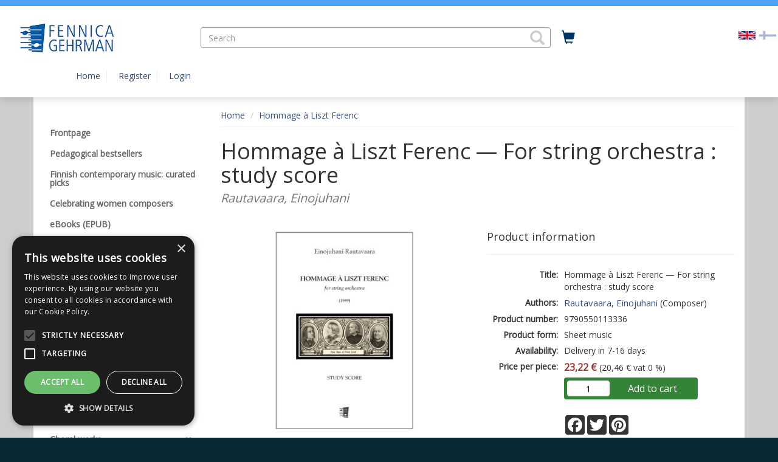

--- FILE ---
content_type: text/html; charset=UTF-8
request_url: https://webshop.fennicagehrman.fi/page/product/hommage-liszt-ferenc/1959497
body_size: 64277
content:
<!DOCTYPE html>
<html lang="en">
  	<head>
    	<meta charset="utf-8">
    	<meta http-equiv="X-UA-Compatible" content="IE=edge">
    	<meta name="viewport" content="width=device-width, initial-scale=1">
    	<meta name="description" content="A group in their own right is formed by the three string orchestra works written in memory of, and reverence for, Hungarian composers of great stature: Epitaph for Béla Bartók, Hommage à Zoltán Kodály and a homage to Liszt, that virtuosic composer par excellence of the Romantic era. I have incorporated the two most essential characteristics of Liszt&#039;s music - luscious romanticism and virtuosic élan - into the mood and colourful spectrum of the string orchestra sound.">
<meta property="og:description" content="A group in their own right is formed by the three string orchestra works written in memory of, and reverence for, Hungarian composers of great stature: Epitaph for Béla Bartók, Hommage à Zoltán Kodály and a homage to Liszt, that virtuosic composer par excellence of the Romantic era. I have incorporated the two most essential characteristics of Liszt&#039;s music - luscious romanticism and virtuosic élan - into the mood and colourful spectrum of the string orchestra sound.">
<meta property="twitter:description" content="A group in their own right is formed by the three string orchestra works written in memory of, and reverence for, Hungarian composers of great stature: Epitaph for Béla Bartók, Hommage à Zoltán Kodály and a homage to Liszt, that virtuosic composer par excellence of the Romantic era. I have incorporated the two most essential characteristics of Liszt&#039;s music - luscious romanticism and virtuosic élan - into the mood and colourful spectrum of the string orchestra sound.">
<meta property="og:type" content="product">
<meta property="og:url" content="https://webshop.fennicagehrman.fi/page/product/hommage-liszt-ferenc/1959497">
<meta property="og:title" content="Hommage à Liszt Ferenc">
<meta property="twitter:card" content="summary">
<meta property="twitter:title" content="Hommage à Liszt Ferenc">
<meta property="og:image" content="https://webshop.fennicagehrman.fi/onix/media/1693741.jpg?size=max800&amp;cl=888013&amp;ch=8d9c361d2036bc1d8831735c48bc922b">
<meta property="twitter:image" content="https://webshop.fennicagehrman.fi/onix/media/1693741.jpg?size=max800&amp;cl=888013&amp;ch=8d9c361d2036bc1d8831735c48bc922b">
<meta property="og:url" content="/page/product/hommage-liszt-ferenc/1959497">
<meta property="product:brand" content="Fennica Gehrman">
<meta property="product:availability" content="in stock">
<meta property="product:condition" content="new">
<meta property="product:price:amount" content="23.22">
<meta property="product:price:currency" content="EUR">
<meta property="product:retailer_item_id" content="9790550113336">
<link rel="canonical" href="https://webshop.fennicagehrman.fi/page/product/hommage-liszt-ferenc/1959497"/>
    	<title>Hommage à Liszt Ferenc | Fennica Gehrman</title>
    	<link rel="preload" href="/lib/bootstrap/fonts/glyphicons-halflings-regular.woff2" type="font/woff2" as="font" crossorigin="anonymous">
    	<link rel="preload" href="/lib/slick/fonts/slick.woff" type="font/woff" as="font" crossorigin="anonymous">
    	<link rel="stylesheet" href="/lib/bootstrap/css/bootstrap.min.css?v=1733992860">
<link rel="stylesheet" href="https://cdnjs.cloudflare.com/ajax/libs/ekko-lightbox/5.1.1/ekko-lightbox.css?v=20260118221">
<link rel="stylesheet" href="/EN/css/widget-product-shop.css?v=20260118221">
<link rel="stylesheet" href="https://fonts.googleapis.com/css?family=Open+Sans&v=20260118221">
<link rel="stylesheet" href="/lib/cssmenu/styles.css?v=1733992860">
<link rel="stylesheet" href="/lib/multiselect/bootstrap-multiselect.css?v=1733992860">
<link rel="stylesheet" href="/lib/datepicker/css/datepicker3.css?v=1733992860">
<link rel="stylesheet" href="/lib/tokeninput/css/token-input.css?v=1733992860">
<link rel="stylesheet" href="/lib/typeahead/typeahead.css?v=1733992860">
<link rel="stylesheet" href="/EN/css/style.css?v=20260118221">
<link rel="stylesheet" href="/EN/css/custom.css?v=20260118221">
<script src="https://ajax.googleapis.com/ajax/libs/jquery/2.2.4/jquery.min.js?v=20260118221"></script>
<script src="https://www.google.com/jsapi?v=20260118221"></script>
<script src="/EN/js/javascript.js?v=20260118221"></script>
<script src="https://cdnjs.cloudflare.com/ajax/libs/ekko-lightbox/5.1.1/ekko-lightbox.js?v=20260118221"></script>
<script src="/EN/js/widget-product-shop.js?v=20260118221"></script>
<script src="/lib/typeahead/typeahead.bundle.js?v=1733992860"></script>
<script src="/lib/typeahead/handlebars.js?v=1733992860"></script>
<script src="/lib/multiselect/bootstrap-multiselect.js?v=1733992860"></script>
<script src="/lib/datepicker/js/bootstrap-datepicker.js?v=1733992860"></script>
<script src="/lib/datepicker/js/locales/bootstrap-datepicker.fi.js?v=1733992860"></script>
<script src="/lib/tokeninput/js/jquery.tokeninput.js?v=1733992860"></script>
<script src="/lib/bootstrap/js/bootstrap.min.js?v=1733992860"></script>
<script src="/lib/cssmenu/script.js?v=1733992860"></script>
<script src="/lib/unveil/jquery.unveil.js?v=1733992860"></script>
        <!-- HTML5 shim and Respond.js for IE8 support of HTML5 elements and media queries -->
        <!-- WARNING: Respond.js doesn't work if you view the page via file:// -->
        <!--[if lt IE 9]>
          <script src="/lib/html5shiv/html5shiv.min.js"></script>
          <script src="/lib/respond/respond.min.js"></script>
        <![endif]-->

        
            
                    <!-- Google Tag Manager -->
            <script>(function(w,d,s,l,i){w[l]=w[l]||[];w[l].push({'gtm.start':
            new Date().getTime(),event:'gtm.js'});var f=d.getElementsByTagName(s)[0],
            j=d.createElement(s),dl=l!='dataLayer'?'&l='+l:'';j.async=true;j.src=
            'https://www.googletagmanager.com/gtm.js?id='+i+dl;f.parentNode.insertBefore(j,f);
            })(window,document,'script','dataLayer','GTM-WSMNG8J');</script>
            <!-- End Google Tag Manager -->    
            
                    <!-- Facebook Pixel Code -->
            <script>
                !function(f,b,e,v,n,t,s)
                {if(f.fbq)return;n=f.fbq=function(){n.callMethod?n.callMethod.apply(n,arguments):n.queue.push(arguments)};
                if(!f._fbq)f._fbq=n;n.push=n;n.loaded=!0;n.version='2.0';
                n.queue=[];t=b.createElement(e);t.async=!0;
                t.src=v;s=b.getElementsByTagName(e)[0];
                s.parentNode.insertBefore(t,s)}(window,document,'script','https://connect.facebook.net/en_US/fbevents.js');
                fbq('init', '3058514557764553'); 
                fbq('track', 'PageView');
            </script>
            <noscript>
              	<img height="1" width="1" src="https://www.facebook.com/tr?id=3058514557764553&ev=PageView&noscript=1">
            </noscript>
            <!-- End Facebook Pixel Code -->    
                
    
            
    	    		<script type="text/javascript" charset="UTF-8" src="//cdn.cookie-script.com/s/2c78708afecd984de7f54f90f122709b.js"></script>    	  	</head>
  
	<body>
                    <!-- Google Tag Manager (noscript) -->
        	<noscript><iframe src="https://www.googletagmanager.com/ns.html?id=GTM-WSMNG8J"
        	height="0" width="0" style="display:none;visibility:hidden"></iframe></noscript>
            <!-- End Google Tag Manager (noscript) -->   
        	<a href="#main-content" class="skip-link skip-link-main-content">Hyppää pääsisältöön</a>
    	<header class="top-navi-bar" id="top-navi-bar">
			        	<div class="top-navi-bar-border">
            				</div>
    
      		<table class="hidden-xs" style="width: 100%; margin: 10px;">
      			<tr>
				  	      					<td style="width: 25%; padding-right: 15px;">
					      					<div class="header-logo">
                          		                          		          
                          		<a href="/"><img 
                          			alt="Fennica Gehrman" src="/media/i/208/original?modified=2017-09-27+13%3A41%3A40" border="0"></a>
                  			  						</div>
      				</td>
					  								<td style="width: 45%; text-align: center;" role="presentation">
												<search>
      					<form aria-labelledby="product-search-label" 
      					action="/page/product-search/" 
      					method="GET" class="header-product-search" style="height: 34px;">
                            <input type="hidden" name="action" value="search">
							<span id="product-search-label" class="hidden">Search</span>
                            <span style="width: 100%; display: inline-block; text-align: left; position: relative;">
                            	<input class="form-control typeahead-header" style="border-radius: 4px;" 
                            	placeholder="Search" 
                            	name="search" type="text" value="" aria-labelledby="product-search-label">
								<span class="glyphicon glyphicon-search" tabindex="0" aria-label="Search products" role="button"
                            	style="z-index: 999; position: absolute; top: 5px; right: 10px; font-size: 24px; color: #ccc; cursor: pointer;" 
                            	onClick="document.getElementsByClassName('header-product-search')[0].submit();"></span>
                            </span>
                            <input type="submit" style="display: none;" aria-labelledby="product-search-label">
                        </form>
						</search>
      				</td>
											<td style="width: 5%; padding: 5px 10px;">
					      					<a href="/shoppingcart/" aria-label="Quantity in cart 0 in total" title="Shopping cart"
      					style="font-size: 22px; height: 33px; padding: 2px 8px; border: 0px; border-radius: 4px; 
      					color: #003366;">
      						<span class="glyphicon glyphicon-shopping-cart shopping-cart-header-icon" 
      						id="shopping-cart-header-icon" data-url="/shoppingcart/?action=get-count" 
      						style="position: relative; display: inline-block;"></span><span class="hidden">Shopping cart</span>
                        </a>
                    </td>
					      					<td style="width: 25%; padding-right: 10px;">
					      					<div class="pull-right">
                                                                                        
                                									<ul style="list-style-type: none; display: flex;" role="list">
                                                                                                              		                                    		<li><a href="/" aria-label="Valittu kieli EN"><img src="/images/EN.png" alt="" class="flag active"></a></li>
                                    	                                                                                                              		                                    		<li><a href="/FI/" aria-label="Valitse kieli FI"><img src="/images/FI.png" alt="" class="flag"></a></li>
                                    	                                    										</ul>
                                          					          				</div>
         			</td>
     			</tr>
      
          		<tr class="header-scroll-hide">
          			<td colspan="4">
          				<div class="container">
          					<button type="button" class="mobile-menu btn-accessible hidden-xs hidden-md hidden-lg" 
          					style="margin-right: 20px; font-size: 20px; height: 33px; padding: 2px 8px; border: 0px; border-radius: 4px;"
          					><span class="glyphicon glyphicon-align-justify"
          					></span><span class="hidden">Menu</span></button>        
          					<ul>
          					      
            					                                                						<li class="header-link" ><a href="/">Home</a></li>
            					                				                                
                                									
                                	<li class="header-link" ><a href="/register/"
                                	>Register</a></li>
                                	<li class="header-link"><a href="/login/"
                                	>Login</a></li>
								
                                                  		                  	</div>
				</td>
			</tr>
      	</table>
		</header>
    
    <div class="visible-xs" style="width: 100%; background-color: #FFF; margin: 0px 0px 0px 0px; padding: 5px 5px 15px 5px; border-bottom: 0px solid #ccc;">    
		                  	          
          	            	<div class="pull-right">
				<ul style="list-style-type: none; display:inline-block;" role="list">
                	                  								
                  		                    		<li style="display:inline-block;"><a href="/" aria-label="Valittu kieli EN"><img src="/images/EN.png" class="flag active"></a></li>
                    	                	                  								
                  		                    		<li style="display:inline-block;" ><a href="/FI/" aria-label="Valitse kieli FI"><img src="/images/FI.png" class="flag"></a></li>
                    	                						<ul>        
                </div>
          	    	
    	<header class="header-logo">
		<a href="/"><img alt="Fennica Gehrman" 
                src="/media/i/208/original?modified=2017-09-27+13%3A41%3A40" border="0"></a>
          			</header>
    </div>
        
    <div class="visible-xs" style="width: 100%; background-color: #FFF; margin: 0px; padding: 0px; border-bottom: 0px solid #ccc;">
      	<table style="width: 100%">
      		<tr>
      			<td style="width: 25%; text-align: center;">
      				<button class="mobile-menu glyphicon glyphicon-align-justify mobile-icons-accessible" aria-label="Menu"></button>
      			</td>
      			<td style="width: 25%; text-align: center;">
      				<search><button class="glyphicon glyphicon-search mobile-icons-accessible" id="header-product-search-icon" aria-label="Search"></button></search>
      			</td>
      			<td style="width: 25%; text-align: center;">
      				<a href="/shoppingcart/" aria-label="Quantity in cart 0 in total">
						<button class="glyphicon glyphicon-shopping-cart mobile-icons-accessible" aria-label="Go to shoppingcart"
						data-url="/shoppingcart/?action=get-count" style="position: relative; display: inline-block;">
						                    	</button>
					</a>
                </td>
      			<td style="width: 25%; text-align: center;">      
                    <div style="position: relative; display: inline-block;">
                    	                            <button class="glyphicon glyphicon-user btn-user-menu mobile-icons-accessible" aria-expanded="false" aria-label="My information"></button>      
                            <div class="user-menu" tabindex="-1" role="menu">
                                                                	<a class="header-link" href="/register/">Register</a>
                                	<a class="header-link" href="/login/">Login</a>
                                                            </div>
                    		
                	</div>
  				</td>
  			</tr>
		</table>
	</div>

    <div id="header-product-search-mobile" style="padding: 5px; background-color: #FFF; display: none;">
      	<form aria-labelledby="product-search-label"
      		action="/page/product-search/" method="GET" class="header-product-search" style="height: 34px;">
        	<input type="hidden" name="action" value="search" aria-labelledby="product-search-label">
        	<span style="width: 100%; display: inline-block; text-align: left; position: relative;">
        		<span class="glyphicon glyphicon-search" 
        		style="z-index: 999; position: absolute; top: 7px; right: 10px; font-size: 18px; color: #ccc; cursor: pointer;" 
        		onClick="document.getElementsByClassName('header-product-search')[0].submit();"></span>
        		<input class="form-control typeahead-header" id="accessible-product-search"
        		style="border-radius: 4px;" placeholder="Tuotehaku" name="search" type="text" value="" 
        		aria-labelledby="product-search-label">
        	</span>
        	<input type="submit" style="display: none;" aria-labelledby="product-search-label">
      	</form>
	</div>
  	<div style="background-color: #cdcdcd;">
  		<div style="height: 145px;" class="hidden-xs"></div>
        <div style="
        ">
  			<div style="min-height: 12px;" id="header-wide-banner-div"></div> 
        	<a title="Pysäytä" class="glyphicon glyphicon-pause carousel-play-button" style="display:none;" id="carousel-play-banner"></a>
  			<div style="width: 100%; margin: 0px 0px 0px 0px; padding: 0px;">
    
  
            <div class="container container-main">
                <div class="row">
                    <div class="col-md-3"><nav id="mobile-menu-slider">
	<div class="pull-right hidden-md hidden-lg">
  		<span id="mobile-menu-close" class="glyphicon glyphicon-remove" style="padding: 6px; font-size: 18px; color: #999; cursor: pointer;"></span>
	</div>
  	<div class="cssmenu" style="margin-top: 30px;">
      	<ul>
                      	
           	                             	              	<li>
               		<a  
               		                    	href="/page/frontpage/"
                   	><span>Frontpage</span></a>
            	</li>
                                                 	              	<li>
               		<a  
               		                    	href="/page/pedagogical-bestsellers/"
                   	><span>Pedagogical bestsellers</span></a>
            	</li>
                                                 	              	<li>
               		<a  
               		                    	href="/page/finnish-contemporary-music-curated-picks/"
                   	><span>Finnish contemporary music: curated picks</span></a>
            	</li>
                                                 	              	<li>
               		<a  
               		                    	href="/page/celebrating-women-composers/"
                   	><span>Celebrating women composers</span></a>
            	</li>
                                                 	              	<li>
               		<a  
               		                    	href="/page/ebooks-epub-/"
                   	><span>eBooks (EPUB) </span></a>
            	</li>
                                                 	               		<li class="has-sub ">
                   		<a                    		                     		href="/page/pdf-download/" 
                 		><span>PDF download</span></a>
                  	<ul>
                    	                        	                         	<li>
                             	<a  
                             	                               		href="/page/mixed-choir-download-edition-/"
                           		><span>Mixed choir (download edition)</span></a>
                      		</li>
                    	                        	                         	<li>
                             	<a  
                             	                               		href="/page/male-choir-download-edition-/"
                           		><span>Male choir (download edition)</span></a>
                      		</li>
                    	                        	                         	<li>
                             	<a  
                             	                               		href="/page/female-youth-children-s-choir-download-edition-/"
                           		><span>Female, youth &amp; children&#039;s choir (download edition)</span></a>
                      		</li>
                    	                        	                         	<li>
                             	<a  
                             	                               		href="/page/piano-download-edition-/"
                           		><span>Piano (download edition)</span></a>
                      		</li>
                    	                        	                         	<li>
                             	<a  
                             	                               		href="/page/other-instruments-download-edition-/"
                           		><span>Other instruments (download edition)</span></a>
                      		</li>
                    	                        	                         	<li>
                             	<a  
                             	                               		href="/page/voice-s-and-keyboard-instrument-download-edition-/"
                           		><span>Voice(s) and keyboard instrument (download edition)</span></a>
                      		</li>
                    	                        	                         	<li>
                             	<a  
                             	                               		href="/page/ensembles-and-salon-orchestra-download-edition-/"
                           		><span>Ensembles and salon orchestra (download edition)</span></a>
                      		</li>
                    	                        	                         	<li>
                             	<a  
                             	                               		href="/page/orchestral-stage-works-download-edition-/"
                           		><span>Orchestral &amp; stage works (download edition)</span></a>
                      		</li>
                    	          			</ul>
           		</li>           
     		                                     	               		<li class="has-sub ">
                   		<a                    		                     		href="/page/pedagogical-material/" 
                 		><span>Pedagogical material</span></a>
                  	<ul>
                    	                        	                         	<li>
                             	<a  
                             	                               		href="/page/piano-tutors-/"
                           		><span>Piano tutors</span></a>
                      		</li>
                    	                        	                         	<li>
                             	<a  
                             	                               		href="/page/violin-tutors/"
                           		><span>Violin tutors</span></a>
                      		</li>
                    	                        	                         	<li>
                             	<a  
                             	                               		href="/page/other-instruments-tutors/"
                           		><span>Other instruments tutors</span></a>
                      		</li>
                    	                        	                         	<li>
                             	<a  
                             	                               		href="/page/etudes-exercises-studies/"
                           		><span>Etudes, exercises, studies</span></a>
                      		</li>
                    	                        	                         	<li>
                             	<a  
                             	                               		href="/page/pedagogical-collections/"
                           		><span>Pedagogical collections</span></a>
                      		</li>
                    	                        	                         	<li>
                             	<a  
                             	                               		href="/page/pedagogical-chamber-music/"
                           		><span>Pedagogical chamber music</span></a>
                      		</li>
                    	                        	                         	<li>
                             	<a  
                             	                               		href="/page/pedagogical-orchestral-music/"
                           		><span>Pedagogical orchestral music</span></a>
                      		</li>
                    	                        	                         	<li>
                             	<a  
                             	                               		href="/page/youth-and-children-s-chorus/"
                           		><span>Youth and children&#039;s chorus</span></a>
                      		</li>
                    	          			</ul>
           		</li>           
     		                                     	               		<li class="has-sub ">
                   		<a                    		                     		href="/page/colourstrings-colour-keys-other-related-methods/" 
                 		><span>Colourstrings, Colour Keys, other related methods</span></a>
                  	<ul>
                    	                        	                         	<li>
                             	<a  
                             	                               		href="/page/colourstrings-violin-viola-cello-double-bass-tutors/"
                           		><span>Colourstrings violin/viola/cello/double bass tutors</span></a>
                      		</li>
                    	                        	                         	<li>
                             	<a  
                             	                               		href="/page/colourstrings-chamber-music/"
                           		><span>Colourstrings chamber music</span></a>
                      		</li>
                    	                        	                         	<li>
                             	<a  
                             	                               		href="/page/colour-keys-piano-tutors-/"
                           		><span>Colour Keys (piano tutors)</span></a>
                      		</li>
                    	                        	                         	<li>
                             	<a  
                             	                               		href="/page/guitar-abc/"
                           		><span>Guitar ABC</span></a>
                      		</li>
                    	                        	                         	<li>
                             	<a  
                             	                               		href="/page/colour-flute/"
                           		><span>Colour Flute</span></a>
                      		</li>
                    	                        	                         	<li>
                             	<a  
                             	                               		href="/page/colourclarinet/"
                           		><span>Colourclarinet</span></a>
                      		</li>
                    	                        	                         	<li>
                             	<a  
                             	                               		href="/page/trumpet-abc-/"
                           		><span>Trumpet ABC </span></a>
                      		</li>
                    	                        	                         	<li>
                             	<a  
                             	                               		href="/page/guides-for-teachers-and-parents/"
                           		><span>Guides for teachers and parents</span></a>
                      		</li>
                    	                        	                         	<li>
                             	<a  
                             	                               		href="/page/colourstrings-starter-packs/"
                           		><span>Colourstrings starter packs</span></a>
                      		</li>
                    	          			</ul>
           		</li>           
     		                                     	               		<li class="has-sub ">
                   		<a                    		                     		href="/page/piano/" 
                 		><span>Piano</span></a>
                  	<ul>
                    	                        	                         	<li>
                             	<a  
                             	                               		href="/page/piano-tutors/"
                           		><span>Piano tutors</span></a>
                      		</li>
                    	                        	                         	<li>
                             	<a  
                             	                               		href="/page/piano-collections/"
                           		><span>Piano collections</span></a>
                      		</li>
                    	                        	                         	<li>
                             	<a  
                             	                               		href="/page/piano-etudes-exercises-studies/"
                           		><span>Piano etudes, exercises, studies</span></a>
                      		</li>
                    	                        	                         	<li>
                             	<a  
                             	                               		href="/page/piano-reductions/"
                           		><span>Piano reductions</span></a>
                      		</li>
                    	          			</ul>
           		</li>           
     		                                     	               		<li class="has-sub ">
                   		<a                    		                     		href="/page/strings/" 
                 		><span>Strings</span></a>
                  	<ul>
                    	                        	                         	<li>
                             	<a  
                             	                               		href="/page/colourstrings-materials/"
                           		><span>Colourstrings materials</span></a>
                      		</li>
                    	                        	                         	<li>
                             	<a  
                             	                               		href="/page/violin/"
                           		><span>Violin</span></a>
                      		</li>
                    	                        	                         	<li>
                             	<a  
                             	                               		href="/page/viola/"
                           		><span>Viola</span></a>
                      		</li>
                    	                        	                         	<li>
                             	<a  
                             	                               		href="/page/violoncello/"
                           		><span>Violoncello</span></a>
                      		</li>
                    	                        	                         	<li>
                             	<a  
                             	                               		href="/page/double-bass/"
                           		><span>Double bass</span></a>
                      		</li>
                    	                        	                         	<li>
                             	<a  
                             	                               		href="/page/viola-da-gamba/"
                           		><span>Viol (viola da gamba)</span></a>
                      		</li>
                    	          			</ul>
           		</li>           
     		                                     	               		<li class="has-sub ">
                   		<a                    		                     		href="/page/woodwind/" 
                 		><span>Woodwind</span></a>
                  	<ul>
                    	                        	                         	<li>
                             	<a  
                             	                               		href="/page/flute/"
                           		><span>Flute</span></a>
                      		</li>
                    	                        	                         	<li>
                             	<a  
                             	                               		href="/page/oboe/"
                           		><span>Oboe</span></a>
                      		</li>
                    	                        	                         	<li>
                             	<a  
                             	                               		href="/page/clarinet/"
                           		><span>Clarinet</span></a>
                      		</li>
                    	                        	                         	<li>
                             	<a  
                             	                               		href="/page/saxophone/"
                           		><span>Saxophone</span></a>
                      		</li>
                    	                        	                         	<li>
                             	<a  
                             	                               		href="/page/bassoon/"
                           		><span>Bassoon</span></a>
                      		</li>
                    	                        	                         	<li>
                             	<a  
                             	                               		href="/page/recorder/"
                           		><span>Recorder</span></a>
                      		</li>
                    	          			</ul>
           		</li>           
     		                                     	               		<li class="has-sub ">
                   		<a                    		                     		href="/page/brass/" 
                 		><span>Brass</span></a>
                  	<ul>
                    	                        	                         	<li>
                             	<a  
                             	                               		href="/page/french-horn/"
                           		><span>French horn</span></a>
                      		</li>
                    	                        	                         	<li>
                             	<a  
                             	                               		href="/page/trumpet/"
                           		><span>Trumpet</span></a>
                      		</li>
                    	                        	                         	<li>
                             	<a  
                             	                               		href="/page/trombone/"
                           		><span>Trombone</span></a>
                      		</li>
                    	                        	                         	<li>
                             	<a  
                             	                               		href="/page/tuba-euphonium/"
                           		><span>Tuba / Euphonium</span></a>
                      		</li>
                    	          			</ul>
           		</li>           
     		                                     	               		<li class="has-sub ">
                   		<a                    		                     		href="/page/other-instruments/" 
                 		><span>Other instruments</span></a>
                  	<ul>
                    	                        	                         	<li>
                             	<a  
                             	                               		href="/page/organ/"
                           		><span>Organ</span></a>
                      		</li>
                    	                        	                         	<li>
                             	<a  
                             	                               		href="/page/harpsichord/"
                           		><span>Harpsichord</span></a>
                      		</li>
                    	                        	                         	<li>
                             	<a  
                             	                               		href="/page/guitar/"
                           		><span>Guitar</span></a>
                      		</li>
                    	                        	                         	<li>
                             	<a  
                             	                               		href="/page/percussion/"
                           		><span>Percussion</span></a>
                      		</li>
                    	                        	                         	<li>
                             	<a  
                             	                               		href="/page/accordion/"
                           		><span>Accordion</span></a>
                      		</li>
                    	                        	                         	<li>
                             	<a  
                             	                               		href="/page/harp/"
                           		><span>Harp</span></a>
                      		</li>
                    	                        	                         	<li>
                             	<a  
                             	                               		href="/page/kantele/"
                           		><span>Kantele</span></a>
                      		</li>
                    	          			</ul>
           		</li>           
     		                                     	               		<li class="has-sub ">
                   		<a                    		                     		href="/page/vocal-works/" 
                 		><span>Vocal works</span></a>
                  	<ul>
                    	                        	                         	<li>
                             	<a  
                             	                               		href="/page/song-books-collections/"
                           		><span>Song books / collections</span></a>
                      		</li>
                    	                        	                         	<li>
                             	<a  
                             	                               		href="/page/voice-s-and-keyboard-instrument/"
                           		><span>Voice(s) and keyboard instrument</span></a>
                      		</li>
                    	                        	                         	<li>
                             	<a  
                             	                               		href="/page/voice-s-and-one-other-instrument/"
                           		><span>Voice(s) and one other instrument</span></a>
                      		</li>
                    	                        	                         	<li>
                             	<a  
                             	                               		href="/page/voice-s-and-chamber-ensemble-2-12-instruments-/"
                           		><span>Voice(s) and chamber ensemble (2-12 instruments)</span></a>
                      		</li>
                    	                        	                         	<li>
                             	<a  
                             	                               		href="/page/operas-and-other-scenic-works-/"
                           		><span>Operas and other scenic works </span></a>
                      		</li>
                    	          			</ul>
           		</li>           
     		                                     	               		<li class="has-sub ">
                   		<a                    		                     		href="/page/choral-works/" 
                 		><span>Choral works</span></a>
                  	<ul>
                    	                        	                         	<li>
                             	<a  
                             	                               		href="/page/mixed-choir/"
                           		><span>Mixed choir</span></a>
                      		</li>
                    	                        	                         	<li>
                             	<a  
                             	                               		href="/page/male-choir/"
                           		><span>Male choir</span></a>
                      		</li>
                    	                        	                         	<li>
                             	<a  
                             	                               		href="/page/female-youth-childrens-choir/"
                           		><span>Female, youth &amp; childrens choir</span></a>
                      		</li>
                    	          			</ul>
           		</li>           
     		                                     	               		<li class="has-sub ">
                   		<a                    		                     		href="/page/chamber-music/" 
                 		><span>Chamber music</span></a>
                  	<ul>
                    	                        	                         	<li>
                             	<a  
                             	                               		href="/page/piano-trios-quartets-quintets/"
                           		><span>Piano trios, quartets &amp; quintets</span></a>
                      		</li>
                    	                        	                         	<li>
                             	<a  
                             	                               		href="/page/string-ensembles/"
                           		><span>String ensembles</span></a>
                      		</li>
                    	                        	                         	<li>
                             	<a  
                             	                               		href="/page/wind-brass-ensembles/"
                           		><span>Wind &amp; brass ensembles</span></a>
                      		</li>
                    	                        	                         	<li>
                             	<a  
                             	                               		href="/page/other-ensembles/"
                           		><span>Other ensembles</span></a>
                      		</li>
                    	          			</ul>
           		</li>           
     		                                     	               		<li class="has-sub ">
                   		<a                    		                     		href="/page/orchestral-stage-works/" 
                 		><span>Orchestral &amp; stage works</span></a>
                  	<ul>
                    	                        	                         	<li>
                             	<a  
                             	                               		href="/page/solo-voice-s-and-orchestra/"
                           		><span>Solo voice(s) and orchestra</span></a>
                      		</li>
                    	                        	                         	<li>
                             	<a  
                             	                               		href="/page/narrator-spoken-voice-and-orchestra/"
                           		><span>Narrator / spoken voice and orchestra</span></a>
                      		</li>
                    	                        	                         	<li>
                             	<a  
                             	                               		href="/page/one-solo-instrument-and-orchestra/"
                           		><span>One solo instrument and orchestra</span></a>
                      		</li>
                    	                        	                         	<li>
                             	<a  
                             	                               		href="/page/two-or-more-solo-instruments-and-orchestra/"
                           		><span>Two or more solo instruments and orchestra</span></a>
                      		</li>
                    	                        	                         	<li>
                             	<a  
                             	                               		href="/page/orchestra/"
                           		><span>Orchestra</span></a>
                      		</li>
                    	                        	                         	<li>
                             	<a  
                             	                               		href="/page/string-orchestra/"
                           		><span>String orchestra</span></a>
                      		</li>
                    	                        	                         	<li>
                             	<a  
                             	                               		href="/page/wind-band/"
                           		><span>Wind band</span></a>
                      		</li>
                    	                        	                        	                         	<li>
                             	<a  
                             	                               		href="/page/pedagogical-orchestral-music-/"
                           		><span>Pedagogical orchestral music</span></a>
                      		</li>
                    	                        	                         	<li>
                             	<a  
                             	                               		href="/page/stage-works/"
                           		><span>Stage works</span></a>
                      		</li>
                    	                        	                         	<li>
                             	<a  
                             	                               		href="/page/salon-orchestra-/"
                           		><span>Salon orchestra </span></a>
                      		</li>
                    	          			</ul>
           		</li>           
     		                                     	              	<li>
               		<a  
               		                    	href="/page/books-librettos/"
                   	><span>Books &amp; librettos</span></a>
            	</li>
                                                 	               		<li class="has-sub ">
                   		<a                    		                     		href="/page/christmas-music/" 
                 		><span>Christmas music</span></a>
                  	<ul>
                    	                        	                         	<li>
                             	<a  
                             	                               		href="/page/christmas-music-choral-works/"
                           		><span>Christmas music: choral works</span></a>
                      		</li>
                    	                        	                         	<li>
                             	<a  
                             	                               		href="/page/christmas-music-voice-s-and-keyboard-instrument/"
                           		><span>Christmas music: voice(s) and keyboard instrument</span></a>
                      		</li>
                    	                        	                         	<li>
                             	<a  
                             	                               		href="/page/christmas-music-ensembles-and-orchestras/"
                           		><span>Christmas music: ensembles and orchestras</span></a>
                      		</li>
                    	          			</ul>
           		</li>           
     		                                     	              	<li>
               		<a  
               		                    	href="/page/gift-card/"
                   	><span>Gift voucher</span></a>
            	</li>
                                                 	              	<li>
               		<a  
               		                    	href="/page/about-us/"
                   	><span>About us</span></a>
            	</li>
                                                                                                                    		</ul>
	</div> 
</nav></div>
                    <div class="col-md-9" role="main">    <ol class="breadcrumb" style="margin-bottom: 0px; padding: 8px 0px; border-radius: 0px; background-color: transparent; border-bottom: 1px solid #f5f5f5;">
                    <li><a href="/">Home</a></li>
                    <li><a href="/page/product/hommage-liszt-ferenc/1959497">Hommage à Liszt Ferenc</a></li>
            </ol>
    <script type="application/ld+json">
        {"@context":"https:\/\/schema.org","@type":"BreadcrumbList","itemListElement":[{"@type":"ListItem","position":1,"item":{"@id":"\/","name":"Home"}},{"@type":"ListItem","position":2,"item":{"@id":"\/page\/product\/hommage-liszt-ferenc\/1959497","name":"Hommage \u00e0 Liszt Ferenc"}}]}    </script>
					<a id="main-content"></a><script type="application/ld+json">
    {"@context":"https:\/\/schema.org","@type":"WebPage","name":"Product"}</script>
	<div class="row">
                	         	<div class="col-sm-12" style="margin-bottom: 15px;"><script type="application/ld+json">
{
    "@context": "https:\/\/schema.org",
    "@type": "Product",
    "image": "https:\/\/webshop.fennicagehrman.fi\/onix\/media\/1693741.jpg?size=max400&cl=888013&ch=8d9c361d2036bc1d8831735c48bc922b",
    "name": "Hommage \u00e0 Liszt Ferenc - For string orchestra : study score",
    "brand": "Fennica Gehrman",
    "gtin13": "9790550113336",
    "productID": "9790550113336",
    "sku": "9790550113336",
    "description": "A group in their own right is formed by the three string orchestra works written in memory of, and reverence for, Hungarian composers of great stature: Epitaph for B\u00e9la Bart\u00f3k, Hommage \u00e0 Zolt\u00e1n Kod\u00e1ly and a homage to Liszt, that virtuosic composer par excellence of the Romantic era. I have incorporated the two most essential characteristics of Liszt's music - luscious romanticism and virtuosic \u00e9lan - into the mood and colourful spectrum of the string orchestra sound. Melodic and harmonic material dominated at first by an augmented fourth and laterby a perfect fourth forms the mainstay of the while work and provides a unifying element.",
    "url": "https:\/\/webshop.fennicagehrman.fi\/page\/product\/hommage-liszt-ferenc\/1959497",
    "offers": {
        "@type": "Offer",
        "availability": "BackOrder",
        "price": 23.22,
        "priceCurrency": "EUR",
        "priceValidUntil": "2026-01-18",
        "url": "https:\/\/webshop.fennicagehrman.fi\/page\/product\/hommage-liszt-ferenc\/1959497"
    }
}</script>

<div class="row">
    <div class="col-xs-12">
        <h1 style="margin-bottom: 0px;">Hommage à Liszt Ferenc — For string orchestra : study score</h1>
        <span class="title-subrow">Rautavaara, Einojuhani</span>
    </div>
</div>

<div class="row">
    <div class="col-sm-6">
        
<!-- Main image (clickable for modal) -->
<div class="img-square" style="margin-top: 40px;">
    <div class="img-square-content" id="cover_1959497">
        <a href="https://webshop.fennicagehrman.fi/onix/media/1693741.jpg?size=max800&cl=888013&ch=8d9c361d2036bc1d8831735c48bc922b" 
           data-toggle="lightbox" 
           data-gallery="product-gallery" 
           id="main-image-link">
            <img 
                id="main-product-image"
                alt="Hommage à Liszt Ferenc" 
                src="https://webshop.fennicagehrman.fi/onix/media/1693741.jpg?size=max400&cl=888013&ch=8d9c361d2036bc1d8831735c48bc922b" 
                style="max-width:100%; max-height:100%;" 
                class="img-fluid">
        </a>
    </div>
</div>

<!-- Thumbnails (including main image) -->
    <br>
    <div class="row">
        <div class="col-xs-12 text-center">
                            <a href="javascript:void(0);" 
                   onclick="changeMainImage(this)" 
                   data-large-src="https://webshop.fennicagehrman.fi/onix/media/1693741.jpg?size=max800&cl=888013&ch=8d9c361d2036bc1d8831735c48bc922b" 
                   data-small-src="https://webshop.fennicagehrman.fi/onix/media/1693741.jpg?size=max400&cl=888013&ch=8d9c361d2036bc1d8831735c48bc922b">
                    <img src="https://webshop.fennicagehrman.fi/onix/media/1693741.jpg?size=rect200&cl=888013&ch=8d9c361d2036bc1d8831735c48bc922b" class="thumbnail" alt="Hommage à Liszt Ferenc">
                </a>
                    </div>
    </div>

<!-- Hidden anchors for lightbox navigation (include all images) -->
    <a href="https://webshop.fennicagehrman.fi/onix/media/1693741.jpg?size=max800&cl=888013&ch=8d9c361d2036bc1d8831735c48bc922b" 
       data-toggle="lightbox" 
       data-gallery="product-gallery" 
       style="display:none;"></a>

                 

            </div>

    <div class="col-sm-6">
        <div class="page-header subheader">
            <h2 style="font-size:18px;">Product information</h2>
        </div>

        <table class="product-info">
            <tbody>
                 
    <tr>
        <td class="title">Title:</td>
                    <td>Hommage à Liszt Ferenc — For string orchestra : study score</td>
            </tr>
                                 
    <tr>
        <td class="title">Authors:</td>
                    <td><a href="/page/product-search/?action=search&search=&filter-author%5B%5D=Rautavaara%2C+Einojuhani">Rautavaara, Einojuhani</a> (Composer)</td>
            </tr>
                 
    <tr>
        <td class="title">Product number:</td>
                    <td>9790550113336</td>
            </tr>
                 
    <tr>
        <td class="title">Product form:</td>
                    <td>Sheet music</td>
            </tr>
                 
    <tr>
        <td class="title">Availability:</td>
                    <td>Delivery in 7-16 days</td>
            </tr>

                
                
                 
    <tr>
        <td class="title">Price per piece:</td>
                    <td><span class="product-price">23,22 &euro;</span> (20,46 &euro; vat 0 %)</td>
            </tr>

                
                                     
    <tr>
        <td class="title"></td>
                    <td><div class="cart-div">
			<div class="order-product" data-product-code="9790550113336">
			<table style="width: 100%">
														
					<tr>
						<td style="width: 33%;">
							<span class="hidden" id="product-qty-label-9790550113336">Quantity</span>
							<input type="text" class="order-product-qty" name="qty" value="1" aria-labelledby="product-qty-label-9790550113336">
						</td><td style="width: 67%;">
							<button type="button" class="order-product-btn" 
								data-shoppingcart-url="/shoppingcart/"
								                        
    data-analytics-name="Hommage à Liszt Ferenc - For string orchestra : study score"
    data-analytics-id="9790550113336"
    data-analytics-price="23.22"
    data-analytics-category="Orkesteri- ja näyttämöteokset"
    data-analytics-brand=""
    data-analytics-variant="Nuotit"
    data-analytics-affiliation="Fennica Gehrman"
							>Add to cart</button>
						</td>
					</tr>
							</table>
		</div>		
	</div>
</td>
            </tr>
                
                <tr>
                    <td></td>
                    <td><br>
                                                    <!-- AddToAny BEGIN -->
                            <div class="a2a_kit a2a_kit_size_32 a2a_default_style">
                                <a class="a2a_button_facebook"></a>
                                <a class="a2a_button_twitter"></a>
                                <a class="a2a_button_pinterest"></a>
                            </div>
                            <script type="text/javascript">
                                var a2a_config = a2a_config || {};
                                a2a_config.icon_color = "#333333";
                            </script>
                            <script async src="https://static.addtoany.com/menu/page.js"></script>
                            <!-- AddToAny END -->
                                            </td>
                </tr>
            </tbody>
        </table>
    </div>
</div>

<div class="row">
    <div class="col-sm-6">

        <ul class="nav nav-tabs" role="tablist" style="margin-top: 30px;">
            <li role="presentation" class="active"><a style="max-width:100px;" href="#product_info" aria-controls="product_info" role="tab" data-toggle="tab">Further information</a></li>

            
            
        </ul>

        <div class="tab-content">

            <div role="tabpanel" class="tab-pane active" id="product_info" style="margin: 15px 0px;">
                <table class="product-info">
                    <tbody>
                        
                                                                        
                         
    <tr>
        <td class="title">Publisher:</td>
                    <td>Fennica Gehrman</td>
            </tr>

                        
                                                     
    <tr>
        <td class="title">Edition:</td>
                    <td>2017</td>
            </tr>
                        
                         
    <tr>
        <td class="title">Publication year:</td>
                    <td>2017</td>
            </tr>
                         
    <tr>
        <td class="title">Language:</td>
                    <td>undefined</td>
            </tr>
                                                                                                                                                 
    <tr>
        <td class="title">Pages:</td>
                    <td>14</td>
            </tr>
                         
    <tr>
        <td class="title">Product family:</td>
                    <td><a href="/page/orchestral-stage-works/">Orchestral &amp; stage works</a><br></td>
            </tr>

                                                     
    <tr>
        <td class="title">Finnish library classification:</td>
                    <td>78.521 Jousiorkesterit</td>
            </tr>
                        
                                                                        
                                                                            
                                                    
                    </tbody>
                </table>
            </div>
                                    

                                </div>

                
                    </div>

    <div class="col-sm-6">
        
        <ul class="nav nav-tabs" role="tablist" style="margin-top: 30px;">
            <li role="presentation" class="active"><a href="#description" aria-controls="description" role="tab" data-toggle="tab">Description</a></li>
                                </ul>
        
        <div class="tab-content">
            <div role="tabpanel" class="tab-pane active" id="description" style="margin: 15px 0px;">
                <div class="row">
                    <div class="col-xs-12">
                        A group in their own right is formed by the three string orchestra works written in memory of, and reverence for, Hungarian composers of great stature: Epitaph for Béla Bartók, Hommage à Zoltán Kodály and a homage to Liszt, that virtuosic composer par excellence of the Romantic era. I have incorporated the two most essential characteristics of Liszt's music - luscious romanticism and virtuosic élan - into the mood and colourful spectrum of the string orchestra sound. Melodic and harmonic material dominated at first by an augmented fourth and laterby a perfect fourth forms the mainstay of the while work and provides a unifying element.                        <br><br>
                                            </div>
                </div>
            </div>

            
            
        </div>    
    </div>
    <br>
</div>

<!-- Modal  -->
<div class="modal fade" id="modal_product" tabindex="-1" role="dialog" aria-labelledby="myModalLabel">
    <div class="modal-dialog modal-md" role="document">
        <div class="modal-content">
        </div>
    </div>
</div>



        <script>
        window.dataLayer.push({ecommerce: null});
        window.dataLayer.push({
            event: 'view_item',
            ecommerce: {"items":[{"item_id":"9790550113336","item_name":"Hommage \u00e0 Liszt Ferenc - For string orchestra : study score","price":23.22,"currency":"EUR","quantity":1,"item_category":"Orkesteri- ja n\u00e4ytt\u00e4m\u00f6teokset","item_list_name":"","item_variant":"Nuotit","affiliation":"Fennica Gehrman"}]}        });
    </script>

     
    <script>
        fbq('track', 'ViewContent', {
            content_type: 'product',
            currency: 'EUR',
            content_name: 'Hommage à Liszt Ferenc — For string orchestra : study score',
            content_ids : ['9790550113336'],
            value: 23.22        });
    </script>
<h1>Recommended items</h1>
<style>
    .loading-div {
        animation-name: loading-div-keyframes;
        animation-duration: 0.7s;
        animation-delay: 0;
        animation-iteration-count: infinite;
        animation-timing-function: ease-in-out;
        animation-direction: alternate;
        width: 100%;
        margin-bottom: 20px;
        margin-top: 20px;
        border-radius: 5px;
    }

    @keyframes loading-div-keyframes {
        from {
            background-color: #f4f4f4;
        }

        100% {
            background-color: #d5d5d5;
        }
    }
</style>

<script>
    $(document).ready(function() {
        var observer = new IntersectionObserver(function(entries) {
            if (entries[0].isIntersecting === true) {
                getDivContent();
            }
        }, {
            threshold: [0]
        });

        observer.observe(document.querySelector("#loading-div-4"));

        function getDivContent() {
            var element = $('#loading-div-4');

            $.get(window.location.pathname + '?ajax-widget=4&action=get-product-suggestions&id=1959497', function(data) {
                element.replaceWith(data);
                $(".lazyload").unveil();
            });
        }
    });
</script>

<div id="loading-div-4" class="loading-div" style="height: 300px"></div></div>
    		</div>
      						</div>
      					</div>
      				</div>
      				<div class="container-bottom-margin"></div>
    			</div>
    		</div>
    	</div>
    	
    	<footer class="footer-div">
    		<div class="container">
      			<div class="row" style="margin-bottom: 150px;">
                                            <div class="col-sm-3" style="padding-top: 50px;">
                        	                
                        	                        		<img alt="Fennica Gehrman" 
                        		src="/media/f/211?modified=2017-09-27+13%3A56%3A19" 
                        		border="0" style="width: 80%; max-width: 220px;">  
                        	                    
                        </div>
                            			<div class="col-sm-9" style="padding-top: 50px;">  
        				<div class="col-sm-4" style="color: #fff; padding-bottom: 10px;">
<h2 class="page-header" style="font-size: 16px; font-weight: bold; margin-top: 0px; margin-bottom: 10px; border-bottom: 1px solid #ccc;">Postal address</h2>
Fennica Gehrman Oy Ab<br />
Fredrikinkatu 61 A<br />
FI-00100 Helsinki<br />
Finland<br />
</div>

<div class="col-sm-4" style="color: #fff; padding-bottom: 10px;">
<h2 class="page-header" style="font-size: 16px; font-weight: bold; margin-top: 0px; margin-bottom: 10px; border-bottom: 1px solid #ccc;">Customer service</h2>
Phone: +358103871220<br />
Email: info@fennicagehrman.fi<br />
</div>

<div class="col-sm-4" style="color: #fff; padding-bottom: 10px;">
<h2 class="page-header" style="font-size: 16px; font-weight: bold; margin-top: 0px; margin-bottom: 10px; border-bottom: 1px solid #ccc;">Additional information</h2>

<ul style="list-style: none; padding-left: 0;">
    <li style="margin-bottom: 8px;"><a href="/page/delivery-terms/" style="color: #FFF;">Terms of delivery</a></li>
    <li style="margin-bottom: 8px;"><a href="/page/instructions/" style="color: #FFF;">Instructions</a></li>
    <li style="margin-bottom: 8px;"><a href="/page/privacy-policy/" style="color: #FFF;">Privacy policy</a></li>
    <li style="margin-bottom: 8px;"><a href="/page/accessibility-statement/" style="color: #FFF;">Accessibility Statement</a></li>
</ul>
</div>        			</div>
        		</div>
    		</div>
                    </footer>
    </body>
</html>